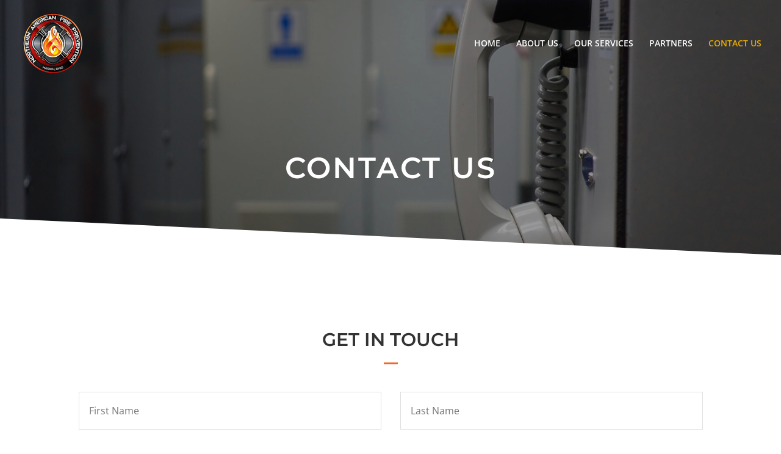

--- FILE ---
content_type: text/css
request_url: https://northernamericanfire.com/wp-content/et-cache/107/et-core-unified-107.min.css?ver=1764963074
body_size: -278
content:
#page-container .free-du-plugin-header .et_pb_fullwidth_menu .nav li ul a{color:rgba(0,0,0,0.81)!important}